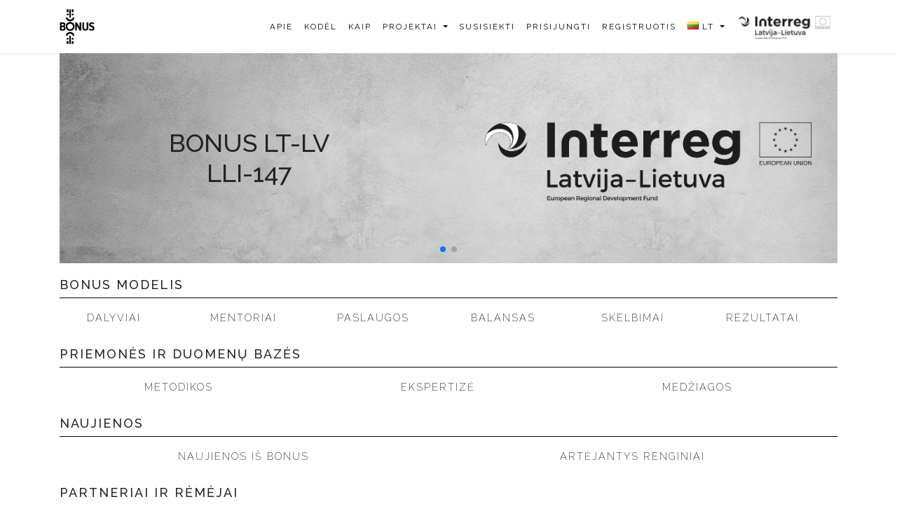

--- FILE ---
content_type: text/html; charset=UTF-8
request_url: https://ibonus.eu/
body_size: 3089
content:
<!DOCTYPE html>
<html>
<head>
    <meta charset="utf-8">
    <meta name="viewport" content="width=device-width, initial-scale=1">
    <script src="https://ibonus.eu/js/jquery-3.5.1.min.js"></script>

    <!-- Global site tag (gtag.js) - Google Analytics -->
    <script async src="https://www.googletagmanager.com/gtag/js?id=G-P8T0EBXLBE"></script>
    <script>
        window.dataLayer = window.dataLayer || [];
        function gtag(){dataLayer.push(arguments);}
        gtag('js', new Date());

        gtag('config', 'G-P8T0EBXLBE');
    </script>
    <!-- CSRF Token -->
    <meta name="csrf-token" content="blK3y5PYx9bRICSd9mwez6XLMQ4zpufFi6DzgRZk">
        <title>IBONUS</title>

    <!-- Scripts -->
    <script src="https://ibonus.eu/js/app.js"></script>

    <!-- Fonts -->
    <link rel="dns-prefetch" href="//fonts.gstatic.com">
    <link href="https://fonts.googleapis.com/css?family=Nunito" rel="stylesheet">
        <!--<link rel="stylesheet" href="http://ibonus.eu/wp-content/themes/zerif-lite/css/bootstrap.css?ver=5.3.2">
    <link rel="stylesheet" href="http://ibonus.eu/wp-content/themes/zerif-lite-child/style.css?ver=v1">
    <link rel="stylesheet" href="http://ibonus.eu/wp-content/themes/zerif-lite-child/style.css?ver=5.3.2">
    <link rel="stylesheet" href="http://ibonus.eu/wp-content/themes/zerif-lite/css/responsive.css?ver=v1">
    <link rel="stylesheet" href="http://ibonus.eu/wp-content/uploads/elementor/css/global.css?ver=1585069105">
    <link rel="stylesheet" href="http://ibonus.eu/wp-content/themes/zerif-lite/css/bootstrap.css?ver=5.3.2">
    <link rel="stylesheet" href="http://ibonus.eu/wp-content/themes/zerif-lite/css/responsive.css?ver=v1">
    <link rel="stylesheet" href="http://ibonus.eu/wp-includes/css/dist/block-library/style.min.css?ver=5.3.2">-->
    <!--<link rel="stylesheet" href="http://ibonus.eu/wp-content/uploads/elementor/css/post-306.css?ver=1581254921">
    <link rel="stylesheet" href="http://ibonus.eu/wp-content/plugins/elementor/assets/css/frontend.min.css?ver=2.8.3">-->
    <link rel="stylesheet" href="https://ibonus.eu/css/pages.css">

    <link rel="stylesheet" href="https://ibonus.eu/css/swiper-bundle.min.css">
    <!--<script src="https://cdnjs.cloudflare.com/ajax/libs/Swiper/4.4.6/js/swiper.min.js"></script>-->
    <style>
        html, body {
            position: relative;
            height: 100%;
        }
        body {
            background: #fff;
            font-family: Helvetica Neue, Helvetica, Arial, sans-serif;
            font-size: 14px;
            color:#000;
            margin: 0;
            padding: 0;
        }
        .swiper-container {
            height: 300px;
            display: block;
        }
        .swiper-slide {
            background: url("images/betonas.png");
            background-position: center;
            background-size: cover;
        }
        .row, .col-md-6{
            height: 100%;

        }
        .col-md-6 {
            display: table !important;

        }

        h1, .swip-wrapper > img {
            display: table-cell;
            overflow: hidden;
            width: 100%;
            text-align: center;
        }
        .swip-wrapper {
            display: table-cell;
            width: 100%;
            height: 300px;
            vertical-align: middle;
        }
        .swip-wrapper > img {
            height: auto;
            vertical-align: middle;
        }
        #antspaudas {
            height: 60% !important;
            width: auto !important;
        }
        #mulate-logo {
            height: 170%;
            margin-top: -14px;
        }
        @media  only screen and (max-width: 576px) {
            .sm-margin {
                margin-left: 15px;
            }
            #du, #lja {
                padding-left: 5px;
                padding-right: 5px;
            }
        }
    </style>




    <!-- Styles -->
    <link href='/css/app.css' rel="stylesheet">
</head>
<body>

<div id="app">
    <nav class="navbar navbar-expand-md navbar-light bg-white shadow-sm">
        <link href="https://fonts.googleapis.com/css2?family=Raleway:wght@100;200;300;400;500;600&display=swap" rel="stylesheet">

        <div class="container">
            <a class="navbar-brand" href="https://ibonus.eu">
                <!--IBONUS-->
                    <img src="https://ibonus.eu/images/logo.png" alt="IBONUS" id="bonus-logo">
            </a>
            <button class="navbar-toggler" type="button" data-toggle="collapse" data-target="#navbarSupportedContent" aria-controls="navbarSupportedContent" aria-expanded="false" aria-label="Toggle navigation">
                <span class="navbar-toggler-icon"></span>
            </button>

            <div class="collapse navbar-collapse" id="navbarSupportedContent">
                <!-- Left Side Of Navbar -->
                <ul class="navbar-nav mr-auto">

                </ul>

                <!-- Right Side Of Navbar -->
                <ul class="navbar-nav ml-auto">
                    <!-- Authentication Links -->
                    <li class="nav-item">
                        <a class="nav-link" href="/about">Apie</a>
                    </li>
                    <li class="nav-item">
                        <a class="nav-link" href="/why">Kodėl</a>
                    </li>
                    <li class="nav-item">
                        <a class="nav-link" href="/how">Kaip</a>
                    </li>
                    <li class="nav-item dropdown">
                        <a class="nav-link dropdown-toggle" href="#" id="navbarDropdownMenuLink" data-toggle="dropdown" aria-haspopup="true" aria-expanded="false">
                            Projektai
                        </a>
                        <div class="dropdown-menu" aria-labelledby="navbarDropdownMenuLink">
                                                            <a class="dropdown-item" href="/bonuslt-lv">BONUSLT-LV</a>
                                                                                        <a class="dropdown-item" href="/bonuslt-pl">BONUSLT-PL</a>
                                                    </div>
                    </li>


                    <li class="nav-item">
                        <a class="nav-link" href="/contact-us">Susisiekti</a>
                    </li>
                                            <li class="nav-item">
                            <a class="nav-link" href="https://ibonus.eu/login">Prisijungti</a>
                        </li>
                                                    <li class="nav-item">
                                <a class="nav-link" href="https://ibonus.eu/register">Registruotis</a>
                            </li>
                                                                <li class="nav-item dropdown">
                        <a class="nav-link dropdown-toggle" href="#" id="navbarDropdownMenuLink" data-toggle="dropdown" aria-haspopup="true" aria-expanded="false">
                                                            <i class="fa fa-language flag flag-lt"></i>
                                                        lt
                        </a>
                        <div class="dropdown-menu" aria-labelledby="navbarDropdownMenuLink">
                            <a href="https://ibonus.eu/locale/en" class="dropdown-item"><i class="fa fa-language flag flag-us"></i> EN</a>
                            <a href="https://ibonus.eu/locale/lt" class="dropdown-item"><i class="fa fa-language flag flag-lt"></i> LT</a>
                            <a href="https://ibonus.eu/locale/lv" class="dropdown-item"><i class="fa fa-language flag flag-lv"></i> LV</a>
                            <a href="https://ibonus.eu/locale/pl" class="dropdown-item"><i class="fa fa-language flag flag-pl"></i> PL</a>
                        </div>
                    </li>
                    <img src="
                                            https://ibonus.eu/images/LATLIT_logo_mix_full_BLACK.png
                                            " alt="" id="interreg-logo">
                </ul>
            </div>
        </div>
    </nav>
    <div class="container">
        <main class="py-4">


                        


    <!--Slider Here -->
    <div class="swiper-container swiper-index">
        <div class="swiper-wrapper">
            <div class="swiper-slide slide1">
                <div class="row">
                    <div class="col-sm-12 col-md-6">
                        <h1 class="align-middle">
                                                            BONUS LT-LV<br>LLI-147
                                                    </h1>
                    </div>
                    <div class="col-sm-12 col-md-6"><div class="swip-wrapper"><img src="
                                            https://ibonus.eu/images/LATLIT_logo_mix_full_BLACK.png"
                                                alt="" class="align-middle"></div>
                    </div>
                </div>
            </div>
            <div class="swiper-slide slide2">
                <div class="row">
                    <div class="col-md-6">
                        <h1 class="align-middle">
                            index.slider.simple
                        </h1>
                    </div>
                    <div class="col-md-6"><div class="swip-wrapper"><img id="antspaudas" src="images/antspaudas.png" alt="" class="align-middle"></div></div>
                </div>
            </div>

        </div>
        <!-- Add Pagination -->
        <div class="swiper-pagination"></div>
    </div>



    <div class="index-block">
        <h5 class="block-title">BONUS Modelis</h5>
        <hr>
        <div class="row">
            <div class="col-lg-2 col-md-4 text-center block-page"><a href="/participants">Dalyviai</a></div>
            <div class="col-lg-2 col-md-4 text-center block-page"><a href="/mentors">Mentoriai</a></div>
            <div class="col-lg-2 col-md-4 text-center block-page"><a href="/services">Paslaugos</a></div>
            <div class="col-lg-2 col-md-4 text-center block-page"><a href="/balance">Balansas</a></div>
            <div class="col-lg-2 col-md-4 text-center block-page"><a href="/announcements">Skelbimai</a></div>
            <div class="col-lg-2 col-md-4 text-center block-page"><a href="/results">Rezultatai</a></div>
        </div>
    </div>
    <div class="index-block">
        <h5 class="block-title">Priemonės ir duomenų bazės</h5>
        <hr>
        <div class="row">
            <div class="col-md-4 text-center block-page"><a href="/methodologies">Metodikos</a></div>
            <div class="col-md-4 text-center block-page"><a href="/expertise">Ekspertizė</a></div>
            <div class="col-md-4 text-center block-page"><a href="/materials">Medžiagos</a></div>
        </div>
    </div>
    <div class="index-block">
        <h5 class="block-title">Naujienos</h5>
        <hr>
        <div class="row">
            <div class="col-md-6 text-center block-page"><a href="/news">Naujienos iš BONUS</a></div>
            <div class="col-md-6 text-center block-page"><a href="/upcoming">Artėjantys renginiai</a></div>
        </div>
    </div>
    <div class="index-block">
        <h5 class="block-title">Partneriai ir Rėmėjai</h5>
        <hr>
        <div class="row">
            <div class="col"><img src="/images/ktu.png" alt=""></div>
            <div class="col sm-margin"><img src="/images/pmc.png" alt=""></div>
            <div class="col sm-margin" id="du"><img src="/images/du.png" alt=""></div>
            <div class="col sm-margin" id="lja"><img src="/images/lja-logo.png" alt=""></div>
            <div class="col sm-margin"><img src="/images/mulate-logo.png" alt="" id="mulate-logo"></div>
        </div>
    </div>

        </main>
        <footer>
            <div class="row text-center">
                <div class="col-sm-12 col-md-3"><small>Partially Funded by European Union</small></div>
                <div class="col-sm-12 col-md-6">
                    <div class="row">
                        <div class="col"><small><a href="https://europa.eu/">www.europa.eu</a></small></div>
                        <div class="col">
                                                            <small><a href="https://latlit.eu/">www.latlit.eu</a></small>
                                                    </div>
                    </div>
                </div>
                <div class="col-sm-12 col-md-3">
                                            <small>Interreg V-A Latvia–Lithuania Cross Border Cooperation Programme 2014–2020</small></div>
                                </div>
        </footer>
    </div>
</div>


    <script src="https://ibonus.eu/js/swiper-bundle.min.js"></script>

    <!-- Initialize Swiper -->
    <script>
        window.onload = function() {
            var swiper = new Swiper('.swiper-container', {
                observe: true,
                observeParents: true,
                pagination: {
                    el: '.swiper-pagination',
                },
            });
            var x = document.getElementsByTagName("body")[0];
            x.onresize = swiper.update();
            window.onresize = swiper.update();
        };

    </script>
</body>
</html>


--- FILE ---
content_type: text/css
request_url: https://ibonus.eu/css/pages.css
body_size: 580
content:
/*
 * General
 */

html {
  font-size: 16px;
}

#page-title {
  margin-top: 15px;
  margin-bottom: 0;
  font-size: 3em;
}

h2 {
  font-size: 2em;
  margin-top: 30px !important;
}

p,
ol > li {
  font-size: 1.2em;
}

/*
 * Index styling /pages/index
 */

@media (max-width: 767px) {
  .swiper-slide > .row div {
    height: 50%;
  }
}

@media (min-width: 768px) {
  .swiper-slide > .row div {
    height: 100%;
  }
}

.index-block {
  margin-bottom: 30px;
  text-transform: uppercase;
  letter-spacing: 2px;
}

.index-block .block-title {
  font-family: "Raleway", sans-serif;
  font-weight: 500;
}

.index-block hr {
  margin-top: 0.5rem;
  border-top: 1px solid black;
}

.index-block .block-page a {
  font-family: "Raleway", sans-serif;
  font-style: normal;
  color: black;
  font-weight: 200 !important;
}

.index-block img {
  display: block;
  width: auto;
  height: 100%;
  margin: auto;
}

.index-block > .row {
  width: 100%;
}

.index-block > .row > .col {
  width: 20%;
  height: 40px;
}

.swiper-container {
  height: 400px;
  margin-bottom: 20px;
}

.swiper-container img {
  display: block;
  width: auto;
  height: 100%;
  margin: auto;
}

/*.teacher-links {
    display: flex;
    flex-direction: row;
    flex-wrap: wrap;
    a {
        width: 50%;
    }
}*/

.teacher-links,
.lithuania-links,
.mentor-links,
.poland-links {
  -moz-column-count: 2;
       column-count: 2;
}

.teacher-links a,
.lithuania-links a,
.mentor-links a,
.poland-links a {
  color: black;
  text-transform: uppercase;
}

